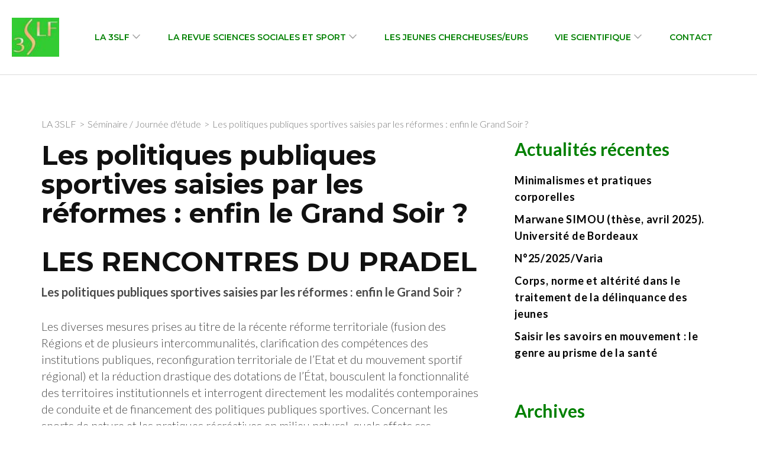

--- FILE ---
content_type: application/javascript
request_url: https://3slf.fr/wp-content/themes/rara-business/js/modal-accessibility.min.js?ver=1.2.5
body_size: 1930
content:
/*! rara-business 1.2.9 2025-06-02 12:58:16 PM */
var rarabusiness=rarabusiness||{};function rarabusinessDomReady(e){if("function"==typeof e)return"interactive"===document.readyState||"complete"===document.readyState?e():void document.addEventListener("DOMContentLoaded",e,!1)}function rarabusinessToggleAttribute(e,t,n,o){void 0===n&&(n=!0),void 0===o&&(o=!1),e.getAttribute(t)!==n?e.setAttribute(t,n):e.setAttribute(t,o)}function rarabusinessFindParents(e,n){var o=[];return function e(t){t=t.parentNode;t instanceof HTMLElement&&(t.matches(n)&&o.push(t),e(t))}(e),o}rarabusiness.createEvent=function(e){var t;return"function"==typeof window.Event?t=new Event(e):(t=document.createEvent("Event")).initEvent(e,!0,!1),t},rarabusiness.coverModals={init:function(){document.querySelector(".cover-modal")&&(this.onToggle(),this.closeOnEscape(),this.hideAndShowModals(),this.keepFocusInModal())},onToggle:function(){document.querySelectorAll(".cover-modal").forEach(function(e){e.addEventListener("toggled",function(e){var e=e.target,t=document.body;e.classList.contains("active")?t.classList.add("showing-modal"):(t.classList.remove("showing-modal"),t.classList.add("hiding-modal"),setTimeout(function(){t.classList.remove("hiding-modal")},500))})})},closeOnEscape:function(){document.addEventListener("keydown",function(e){27===e.keyCode&&(e.preventDefault(),document.querySelectorAll(".cover-modal.active").forEach(function(e){this.untoggleModal(e)}.bind(this)))}.bind(this))},hideAndShowModals:function(){var r=document,i=window,e=r.querySelectorAll(".cover-modal"),l=r.documentElement.style,c=r.querySelector("#wpadminbar");function u(e){var t,n=i.pageYOffset;return c?(t=n+c.getBoundingClientRect().height,e?-t:t):0===n?0:-n}function d(){return{"overflow-y":i.innerHeight>r.documentElement.getBoundingClientRect().height?"hidden":"scroll",position:"fixed",width:"100%",top:u(!0)+"px",left:0}}e.forEach(function(s){s.addEventListener("toggle-target-before-inactive",function(e){var t=d(),n=i.pageYOffset,o=Math.abs(u())-n+"px",a=i.matchMedia("(max-width: 600px)");e.target===s&&(Object.keys(t).forEach(function(e){l.setProperty(e,t[e])}),i.rarabusiness.scrolled=parseInt(t.top,10),c&&(r.body.style.setProperty("padding-top",o),a.matches)&&(n>=u()?s.style.setProperty("top",0):s.style.setProperty("top",u()-n+"px")),s.classList.add("show-modal"))}),s.addEventListener("toggle-target-after-inactive",function(e){e.target===s&&setTimeout(function(){var e=rarabusiness.toggles.clickedEl;s.classList.remove("show-modal"),Object.keys(d()).forEach(function(e){l.removeProperty(e)}),c&&(r.body.style.removeProperty("padding-top"),s.style.removeProperty("top")),!1!==e&&(e.focus(),e=!1),i.scrollTo(0,Math.abs(i.rarabusiness.scrolled+u())),i.rarabusiness.scrolled=0},500)})})},untoggleModal:function(e){var t,n=!1;e.dataset.modalTargetString&&(t=e.dataset.modalTargetString,n=document.querySelector('*[data-toggle-target="'+t+'"]')),n?n.click():e.classList.remove("active")},keepFocusInModal:function(){var l=document;l.addEventListener("keydown",function(e){var t,n,o,a,s,r,i=rarabusiness.toggles.clickedEl;i&&l.body.classList.contains("showing-modal")&&(i=i.dataset.toggleTarget,s="input, a, button",a=l.querySelector(i),t=a.querySelectorAll(s),t=Array.prototype.slice.call(t),".menu-modal"===i&&(n=(n=window.matchMedia("(min-width: 768px)").matches)?".expanded-menu":".mobile-menu",(t=t.filter(function(e){return null!==e.closest(n)&&null!==e.offsetParent})).unshift(l.querySelector(".close-nav-toggle")),o=l.querySelector(".menu-bottom > nav"))&&o.querySelectorAll(s).forEach(function(e){t.push(e)}),".main-menu-modal"===i&&(n=(n=window.matchMedia("(min-width: 1025px)").matches)?".expanded-menu":".mobile-menu",(t=t.filter(function(e){return null!==e.closest(n)&&null!==e.offsetParent})).unshift(l.querySelector(".close-main-nav-toggle")),o=l.querySelector(".menu-bottom > nav"))&&o.querySelectorAll(s).forEach(function(e){t.push(e)}),a=t[t.length-1],i=t[0],o=l.activeElement,s=9===e.keyCode,!(r=e.shiftKey)&&s&&a===o&&(e.preventDefault(),i.focus()),r)&&s&&i===o&&(e.preventDefault(),a.focus())})}},rarabusiness.modalMenu={init:function(){this.expandLevel()},expandLevel:function(){document.querySelectorAll(".modal-menu").forEach(function(e){e=e.querySelector(".current-menu-item");e&&rarabusinessFindParents(e,"li").forEach(function(e){e=e.querySelector(".submenu-toggle");e&&rarabusiness.toggles.performToggle(e,!0)})})}},rarabusiness.toggles={clickedEl:!1,init:function(){this.toggle()},performToggle:function(e,n){var o,a,s=this,r=document,i=e,l=i.dataset.toggleTarget,c="active";r.querySelectorAll(".show-modal").length||(s.clickedEl=r.activeElement),(o="next"===l?i.nextSibling:r.querySelector(l)).classList.contains(c)?o.dispatchEvent(rarabusiness.createEvent("toggle-target-before-active")):o.dispatchEvent(rarabusiness.createEvent("toggle-target-before-inactive")),a=i.dataset.classToToggle||c,e=0,o.classList.contains("cover-modal")&&(e=10),setTimeout(function(){var e=o.classList.contains("sub-menu")?i.closest(".menu-item").querySelector(".sub-menu"):o,t=i.dataset.toggleDuration;"slidetoggle"!==i.dataset.toggleType||n||"0"===t?e.classList.toggle(a):rarabusinessMenuToggle(e,t),("next"===l||o.classList.contains("sub-menu")?i:r.querySelector('*[data-toggle-target="'+l+'"]')).classList.toggle(c),rarabusinessToggleAttribute(i,"aria-expanded","true","false"),s.clickedEl&&-1!==i.getAttribute("class").indexOf("close-")&&rarabusinessToggleAttribute(s.clickedEl,"aria-expanded","true","false"),i.dataset.toggleBodyClass&&r.body.classList.toggle(i.dataset.toggleBodyClass),i.dataset.setFocus&&(e=r.querySelector(i.dataset.setFocus))&&(o.classList.contains(c)?e.focus():e.blur()),o.dispatchEvent(rarabusiness.createEvent("toggled")),o.classList.contains(c)?o.dispatchEvent(rarabusiness.createEvent("toggle-target-after-active")):o.dispatchEvent(rarabusiness.createEvent("toggle-target-after-inactive"))},e)},toggle:function(){var n=this;document.querySelectorAll("*[data-toggle-target]").forEach(function(t){t.addEventListener("click",function(e){e.preventDefault(),n.performToggle(t)})})}},rarabusinessDomReady(function(){rarabusiness.toggles.init(),rarabusiness.coverModals.init()});